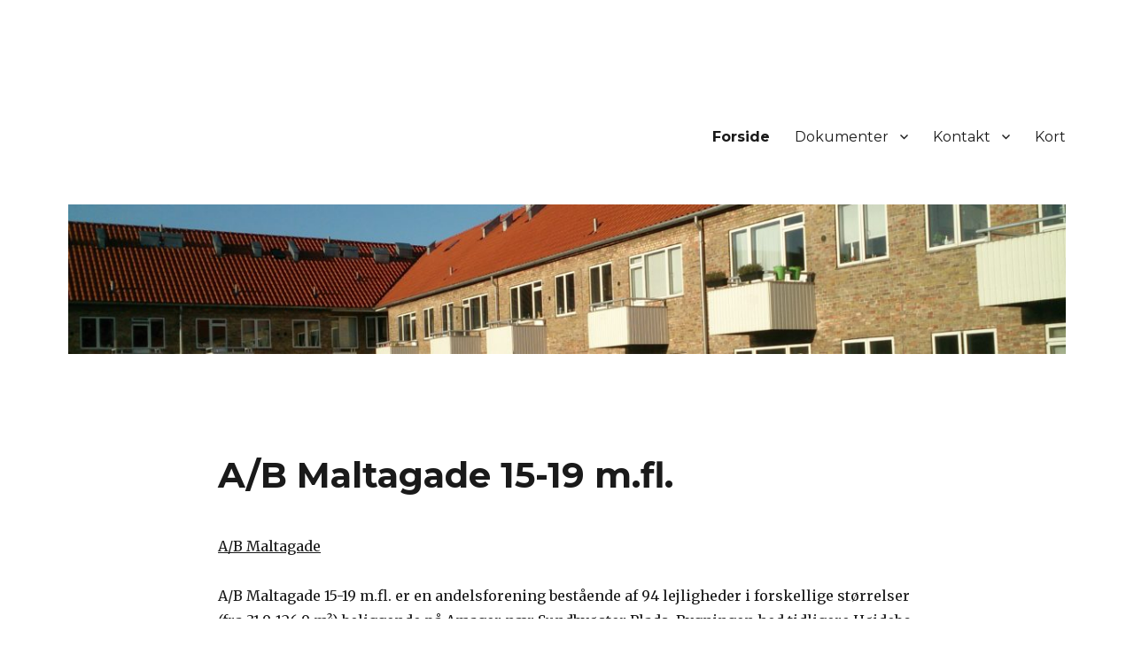

--- FILE ---
content_type: text/html; charset=UTF-8
request_url: http://abmaltagade.dk/
body_size: 9467
content:
<!DOCTYPE html>
<html lang="da-DK" class="no-js">
<head>
	<meta charset="UTF-8">
	<meta name="viewport" content="width=device-width, initial-scale=1">
	<link rel="profile" href="http://gmpg.org/xfn/11">
		<link rel="pingback" href="http://abmaltagade.dk/xmlrpc.php">
		<script>(function(html){html.className = html.className.replace(/\bno-js\b/,'js')})(document.documentElement);</script>
<title>A/B Maltagade</title>
<meta name='robots' content='max-image-preview:large' />
<link rel='dns-prefetch' href='//fonts.googleapis.com' />
<link href='https://fonts.gstatic.com' crossorigin rel='preconnect' />
<link rel="alternate" type="application/rss+xml" title="A/B Maltagade &raquo; Feed" href="http://abmaltagade.dk/feed/" />
<link rel="alternate" type="application/rss+xml" title="A/B Maltagade &raquo;-kommentar-feed" href="http://abmaltagade.dk/comments/feed/" />
<link rel="alternate" type="application/rss+xml" title="A/B Maltagade &raquo; A/B Maltagade 15-19 m.fl.-kommentar-feed" href="http://abmaltagade.dk/sample-page/feed/" />
<link rel="alternate" title="oEmbed (JSON)" type="application/json+oembed" href="http://abmaltagade.dk/wp-json/oembed/1.0/embed?url=http%3A%2F%2Fabmaltagade.dk%2F" />
<link rel="alternate" title="oEmbed (XML)" type="text/xml+oembed" href="http://abmaltagade.dk/wp-json/oembed/1.0/embed?url=http%3A%2F%2Fabmaltagade.dk%2F&#038;format=xml" />
<style id='wp-img-auto-sizes-contain-inline-css' type='text/css'>
img:is([sizes=auto i],[sizes^="auto," i]){contain-intrinsic-size:3000px 1500px}
/*# sourceURL=wp-img-auto-sizes-contain-inline-css */
</style>
<style id='wp-emoji-styles-inline-css' type='text/css'>

	img.wp-smiley, img.emoji {
		display: inline !important;
		border: none !important;
		box-shadow: none !important;
		height: 1em !important;
		width: 1em !important;
		margin: 0 0.07em !important;
		vertical-align: -0.1em !important;
		background: none !important;
		padding: 0 !important;
	}
/*# sourceURL=wp-emoji-styles-inline-css */
</style>
<style id='wp-block-library-inline-css' type='text/css'>
:root{--wp-block-synced-color:#7a00df;--wp-block-synced-color--rgb:122,0,223;--wp-bound-block-color:var(--wp-block-synced-color);--wp-editor-canvas-background:#ddd;--wp-admin-theme-color:#007cba;--wp-admin-theme-color--rgb:0,124,186;--wp-admin-theme-color-darker-10:#006ba1;--wp-admin-theme-color-darker-10--rgb:0,107,160.5;--wp-admin-theme-color-darker-20:#005a87;--wp-admin-theme-color-darker-20--rgb:0,90,135;--wp-admin-border-width-focus:2px}@media (min-resolution:192dpi){:root{--wp-admin-border-width-focus:1.5px}}.wp-element-button{cursor:pointer}:root .has-very-light-gray-background-color{background-color:#eee}:root .has-very-dark-gray-background-color{background-color:#313131}:root .has-very-light-gray-color{color:#eee}:root .has-very-dark-gray-color{color:#313131}:root .has-vivid-green-cyan-to-vivid-cyan-blue-gradient-background{background:linear-gradient(135deg,#00d084,#0693e3)}:root .has-purple-crush-gradient-background{background:linear-gradient(135deg,#34e2e4,#4721fb 50%,#ab1dfe)}:root .has-hazy-dawn-gradient-background{background:linear-gradient(135deg,#faaca8,#dad0ec)}:root .has-subdued-olive-gradient-background{background:linear-gradient(135deg,#fafae1,#67a671)}:root .has-atomic-cream-gradient-background{background:linear-gradient(135deg,#fdd79a,#004a59)}:root .has-nightshade-gradient-background{background:linear-gradient(135deg,#330968,#31cdcf)}:root .has-midnight-gradient-background{background:linear-gradient(135deg,#020381,#2874fc)}:root{--wp--preset--font-size--normal:16px;--wp--preset--font-size--huge:42px}.has-regular-font-size{font-size:1em}.has-larger-font-size{font-size:2.625em}.has-normal-font-size{font-size:var(--wp--preset--font-size--normal)}.has-huge-font-size{font-size:var(--wp--preset--font-size--huge)}.has-text-align-center{text-align:center}.has-text-align-left{text-align:left}.has-text-align-right{text-align:right}.has-fit-text{white-space:nowrap!important}#end-resizable-editor-section{display:none}.aligncenter{clear:both}.items-justified-left{justify-content:flex-start}.items-justified-center{justify-content:center}.items-justified-right{justify-content:flex-end}.items-justified-space-between{justify-content:space-between}.screen-reader-text{border:0;clip-path:inset(50%);height:1px;margin:-1px;overflow:hidden;padding:0;position:absolute;width:1px;word-wrap:normal!important}.screen-reader-text:focus{background-color:#ddd;clip-path:none;color:#444;display:block;font-size:1em;height:auto;left:5px;line-height:normal;padding:15px 23px 14px;text-decoration:none;top:5px;width:auto;z-index:100000}html :where(.has-border-color){border-style:solid}html :where([style*=border-top-color]){border-top-style:solid}html :where([style*=border-right-color]){border-right-style:solid}html :where([style*=border-bottom-color]){border-bottom-style:solid}html :where([style*=border-left-color]){border-left-style:solid}html :where([style*=border-width]){border-style:solid}html :where([style*=border-top-width]){border-top-style:solid}html :where([style*=border-right-width]){border-right-style:solid}html :where([style*=border-bottom-width]){border-bottom-style:solid}html :where([style*=border-left-width]){border-left-style:solid}html :where(img[class*=wp-image-]){height:auto;max-width:100%}:where(figure){margin:0 0 1em}html :where(.is-position-sticky){--wp-admin--admin-bar--position-offset:var(--wp-admin--admin-bar--height,0px)}@media screen and (max-width:600px){html :where(.is-position-sticky){--wp-admin--admin-bar--position-offset:0px}}

/*# sourceURL=wp-block-library-inline-css */
</style><style id='global-styles-inline-css' type='text/css'>
:root{--wp--preset--aspect-ratio--square: 1;--wp--preset--aspect-ratio--4-3: 4/3;--wp--preset--aspect-ratio--3-4: 3/4;--wp--preset--aspect-ratio--3-2: 3/2;--wp--preset--aspect-ratio--2-3: 2/3;--wp--preset--aspect-ratio--16-9: 16/9;--wp--preset--aspect-ratio--9-16: 9/16;--wp--preset--color--black: #000000;--wp--preset--color--cyan-bluish-gray: #abb8c3;--wp--preset--color--white: #fff;--wp--preset--color--pale-pink: #f78da7;--wp--preset--color--vivid-red: #cf2e2e;--wp--preset--color--luminous-vivid-orange: #ff6900;--wp--preset--color--luminous-vivid-amber: #fcb900;--wp--preset--color--light-green-cyan: #7bdcb5;--wp--preset--color--vivid-green-cyan: #00d084;--wp--preset--color--pale-cyan-blue: #8ed1fc;--wp--preset--color--vivid-cyan-blue: #0693e3;--wp--preset--color--vivid-purple: #9b51e0;--wp--preset--color--dark-gray: #1a1a1a;--wp--preset--color--medium-gray: #686868;--wp--preset--color--light-gray: #e5e5e5;--wp--preset--color--blue-gray: #4d545c;--wp--preset--color--bright-blue: #007acc;--wp--preset--color--light-blue: #9adffd;--wp--preset--color--dark-brown: #402b30;--wp--preset--color--medium-brown: #774e24;--wp--preset--color--dark-red: #640c1f;--wp--preset--color--bright-red: #ff675f;--wp--preset--color--yellow: #ffef8e;--wp--preset--gradient--vivid-cyan-blue-to-vivid-purple: linear-gradient(135deg,rgb(6,147,227) 0%,rgb(155,81,224) 100%);--wp--preset--gradient--light-green-cyan-to-vivid-green-cyan: linear-gradient(135deg,rgb(122,220,180) 0%,rgb(0,208,130) 100%);--wp--preset--gradient--luminous-vivid-amber-to-luminous-vivid-orange: linear-gradient(135deg,rgb(252,185,0) 0%,rgb(255,105,0) 100%);--wp--preset--gradient--luminous-vivid-orange-to-vivid-red: linear-gradient(135deg,rgb(255,105,0) 0%,rgb(207,46,46) 100%);--wp--preset--gradient--very-light-gray-to-cyan-bluish-gray: linear-gradient(135deg,rgb(238,238,238) 0%,rgb(169,184,195) 100%);--wp--preset--gradient--cool-to-warm-spectrum: linear-gradient(135deg,rgb(74,234,220) 0%,rgb(151,120,209) 20%,rgb(207,42,186) 40%,rgb(238,44,130) 60%,rgb(251,105,98) 80%,rgb(254,248,76) 100%);--wp--preset--gradient--blush-light-purple: linear-gradient(135deg,rgb(255,206,236) 0%,rgb(152,150,240) 100%);--wp--preset--gradient--blush-bordeaux: linear-gradient(135deg,rgb(254,205,165) 0%,rgb(254,45,45) 50%,rgb(107,0,62) 100%);--wp--preset--gradient--luminous-dusk: linear-gradient(135deg,rgb(255,203,112) 0%,rgb(199,81,192) 50%,rgb(65,88,208) 100%);--wp--preset--gradient--pale-ocean: linear-gradient(135deg,rgb(255,245,203) 0%,rgb(182,227,212) 50%,rgb(51,167,181) 100%);--wp--preset--gradient--electric-grass: linear-gradient(135deg,rgb(202,248,128) 0%,rgb(113,206,126) 100%);--wp--preset--gradient--midnight: linear-gradient(135deg,rgb(2,3,129) 0%,rgb(40,116,252) 100%);--wp--preset--font-size--small: 13px;--wp--preset--font-size--medium: 20px;--wp--preset--font-size--large: 36px;--wp--preset--font-size--x-large: 42px;--wp--preset--spacing--20: 0.44rem;--wp--preset--spacing--30: 0.67rem;--wp--preset--spacing--40: 1rem;--wp--preset--spacing--50: 1.5rem;--wp--preset--spacing--60: 2.25rem;--wp--preset--spacing--70: 3.38rem;--wp--preset--spacing--80: 5.06rem;--wp--preset--shadow--natural: 6px 6px 9px rgba(0, 0, 0, 0.2);--wp--preset--shadow--deep: 12px 12px 50px rgba(0, 0, 0, 0.4);--wp--preset--shadow--sharp: 6px 6px 0px rgba(0, 0, 0, 0.2);--wp--preset--shadow--outlined: 6px 6px 0px -3px rgb(255, 255, 255), 6px 6px rgb(0, 0, 0);--wp--preset--shadow--crisp: 6px 6px 0px rgb(0, 0, 0);}:where(.is-layout-flex){gap: 0.5em;}:where(.is-layout-grid){gap: 0.5em;}body .is-layout-flex{display: flex;}.is-layout-flex{flex-wrap: wrap;align-items: center;}.is-layout-flex > :is(*, div){margin: 0;}body .is-layout-grid{display: grid;}.is-layout-grid > :is(*, div){margin: 0;}:where(.wp-block-columns.is-layout-flex){gap: 2em;}:where(.wp-block-columns.is-layout-grid){gap: 2em;}:where(.wp-block-post-template.is-layout-flex){gap: 1.25em;}:where(.wp-block-post-template.is-layout-grid){gap: 1.25em;}.has-black-color{color: var(--wp--preset--color--black) !important;}.has-cyan-bluish-gray-color{color: var(--wp--preset--color--cyan-bluish-gray) !important;}.has-white-color{color: var(--wp--preset--color--white) !important;}.has-pale-pink-color{color: var(--wp--preset--color--pale-pink) !important;}.has-vivid-red-color{color: var(--wp--preset--color--vivid-red) !important;}.has-luminous-vivid-orange-color{color: var(--wp--preset--color--luminous-vivid-orange) !important;}.has-luminous-vivid-amber-color{color: var(--wp--preset--color--luminous-vivid-amber) !important;}.has-light-green-cyan-color{color: var(--wp--preset--color--light-green-cyan) !important;}.has-vivid-green-cyan-color{color: var(--wp--preset--color--vivid-green-cyan) !important;}.has-pale-cyan-blue-color{color: var(--wp--preset--color--pale-cyan-blue) !important;}.has-vivid-cyan-blue-color{color: var(--wp--preset--color--vivid-cyan-blue) !important;}.has-vivid-purple-color{color: var(--wp--preset--color--vivid-purple) !important;}.has-black-background-color{background-color: var(--wp--preset--color--black) !important;}.has-cyan-bluish-gray-background-color{background-color: var(--wp--preset--color--cyan-bluish-gray) !important;}.has-white-background-color{background-color: var(--wp--preset--color--white) !important;}.has-pale-pink-background-color{background-color: var(--wp--preset--color--pale-pink) !important;}.has-vivid-red-background-color{background-color: var(--wp--preset--color--vivid-red) !important;}.has-luminous-vivid-orange-background-color{background-color: var(--wp--preset--color--luminous-vivid-orange) !important;}.has-luminous-vivid-amber-background-color{background-color: var(--wp--preset--color--luminous-vivid-amber) !important;}.has-light-green-cyan-background-color{background-color: var(--wp--preset--color--light-green-cyan) !important;}.has-vivid-green-cyan-background-color{background-color: var(--wp--preset--color--vivid-green-cyan) !important;}.has-pale-cyan-blue-background-color{background-color: var(--wp--preset--color--pale-cyan-blue) !important;}.has-vivid-cyan-blue-background-color{background-color: var(--wp--preset--color--vivid-cyan-blue) !important;}.has-vivid-purple-background-color{background-color: var(--wp--preset--color--vivid-purple) !important;}.has-black-border-color{border-color: var(--wp--preset--color--black) !important;}.has-cyan-bluish-gray-border-color{border-color: var(--wp--preset--color--cyan-bluish-gray) !important;}.has-white-border-color{border-color: var(--wp--preset--color--white) !important;}.has-pale-pink-border-color{border-color: var(--wp--preset--color--pale-pink) !important;}.has-vivid-red-border-color{border-color: var(--wp--preset--color--vivid-red) !important;}.has-luminous-vivid-orange-border-color{border-color: var(--wp--preset--color--luminous-vivid-orange) !important;}.has-luminous-vivid-amber-border-color{border-color: var(--wp--preset--color--luminous-vivid-amber) !important;}.has-light-green-cyan-border-color{border-color: var(--wp--preset--color--light-green-cyan) !important;}.has-vivid-green-cyan-border-color{border-color: var(--wp--preset--color--vivid-green-cyan) !important;}.has-pale-cyan-blue-border-color{border-color: var(--wp--preset--color--pale-cyan-blue) !important;}.has-vivid-cyan-blue-border-color{border-color: var(--wp--preset--color--vivid-cyan-blue) !important;}.has-vivid-purple-border-color{border-color: var(--wp--preset--color--vivid-purple) !important;}.has-vivid-cyan-blue-to-vivid-purple-gradient-background{background: var(--wp--preset--gradient--vivid-cyan-blue-to-vivid-purple) !important;}.has-light-green-cyan-to-vivid-green-cyan-gradient-background{background: var(--wp--preset--gradient--light-green-cyan-to-vivid-green-cyan) !important;}.has-luminous-vivid-amber-to-luminous-vivid-orange-gradient-background{background: var(--wp--preset--gradient--luminous-vivid-amber-to-luminous-vivid-orange) !important;}.has-luminous-vivid-orange-to-vivid-red-gradient-background{background: var(--wp--preset--gradient--luminous-vivid-orange-to-vivid-red) !important;}.has-very-light-gray-to-cyan-bluish-gray-gradient-background{background: var(--wp--preset--gradient--very-light-gray-to-cyan-bluish-gray) !important;}.has-cool-to-warm-spectrum-gradient-background{background: var(--wp--preset--gradient--cool-to-warm-spectrum) !important;}.has-blush-light-purple-gradient-background{background: var(--wp--preset--gradient--blush-light-purple) !important;}.has-blush-bordeaux-gradient-background{background: var(--wp--preset--gradient--blush-bordeaux) !important;}.has-luminous-dusk-gradient-background{background: var(--wp--preset--gradient--luminous-dusk) !important;}.has-pale-ocean-gradient-background{background: var(--wp--preset--gradient--pale-ocean) !important;}.has-electric-grass-gradient-background{background: var(--wp--preset--gradient--electric-grass) !important;}.has-midnight-gradient-background{background: var(--wp--preset--gradient--midnight) !important;}.has-small-font-size{font-size: var(--wp--preset--font-size--small) !important;}.has-medium-font-size{font-size: var(--wp--preset--font-size--medium) !important;}.has-large-font-size{font-size: var(--wp--preset--font-size--large) !important;}.has-x-large-font-size{font-size: var(--wp--preset--font-size--x-large) !important;}
/*# sourceURL=global-styles-inline-css */
</style>

<style id='classic-theme-styles-inline-css' type='text/css'>
/*! This file is auto-generated */
.wp-block-button__link{color:#fff;background-color:#32373c;border-radius:9999px;box-shadow:none;text-decoration:none;padding:calc(.667em + 2px) calc(1.333em + 2px);font-size:1.125em}.wp-block-file__button{background:#32373c;color:#fff;text-decoration:none}
/*# sourceURL=/wp-includes/css/classic-themes.min.css */
</style>
<link rel='stylesheet' id='twentysixteen-fonts-css' href='https://fonts.googleapis.com/css?family=Merriweather%3A400%2C700%2C900%2C400italic%2C700italic%2C900italic%7CMontserrat%3A400%2C700%7CInconsolata%3A400&#038;subset=latin%2Clatin-ext' type='text/css' media='all' />
<link rel='stylesheet' id='genericons-css' href='http://abmaltagade.dk/wp-content/themes/twentysixteen/genericons/genericons.css?ver=3.4.1' type='text/css' media='all' />
<link rel='stylesheet' id='twentysixteen-style-css' href='http://abmaltagade.dk/wp-content/themes/twentysixteen/style.css?ver=6.9' type='text/css' media='all' />
<link rel='stylesheet' id='twentysixteen-block-style-css' href='http://abmaltagade.dk/wp-content/themes/twentysixteen/css/blocks.css?ver=20181230' type='text/css' media='all' />
<script type="text/javascript" src="http://abmaltagade.dk/wp-includes/js/jquery/jquery.min.js?ver=3.7.1" id="jquery-core-js"></script>
<script type="text/javascript" src="http://abmaltagade.dk/wp-includes/js/jquery/jquery-migrate.min.js?ver=3.4.1" id="jquery-migrate-js"></script>
<link rel="https://api.w.org/" href="http://abmaltagade.dk/wp-json/" /><link rel="alternate" title="JSON" type="application/json" href="http://abmaltagade.dk/wp-json/wp/v2/pages/146" /><link rel="EditURI" type="application/rsd+xml" title="RSD" href="http://abmaltagade.dk/xmlrpc.php?rsd" />
<meta name="generator" content="WordPress 6.9" />
<link rel="canonical" href="http://abmaltagade.dk/" />
<link rel='shortlink' href='http://abmaltagade.dk/' />
		<style type="text/css" id="twentysixteen-header-css">
		.site-branding {
			margin: 0 auto 0 0;
		}

		.site-branding .site-title,
		.site-description {
			clip: rect(1px, 1px, 1px, 1px);
			position: absolute;
		}
		</style>
		<style type="text/css" id="custom-background-css">
body.custom-background { background-color: #ffffff; }
</style>
	</head>

<body class="home wp-singular page-template-default page page-id-146 custom-background wp-embed-responsive wp-theme-twentysixteen no-sidebar">
<div id="page" class="site">
	<div class="site-inner">
		<a class="skip-link screen-reader-text" href="#content">Videre til indhold</a>

		<header id="masthead" class="site-header" role="banner">
			<div class="site-header-main">
				<div class="site-branding">
					
											<p class="site-title"><a href="http://abmaltagade.dk/" rel="home">A/B Maltagade</a></p>
										</div><!-- .site-branding -->

									<button id="menu-toggle" class="menu-toggle">Menu</button>

					<div id="site-header-menu" class="site-header-menu">
													<nav id="site-navigation" class="main-navigation" role="navigation" aria-label="Primær menu">
								<div class="menu-hovedmenu-container"><ul id="menu-hovedmenu" class="primary-menu"><li id="menu-item-162" class="menu-item menu-item-type-post_type menu-item-object-page menu-item-home current-menu-item page_item page-item-146 current_page_item menu-item-162"><a href="http://abmaltagade.dk/" aria-current="page">Forside</a></li>
<li id="menu-item-157" class="menu-item menu-item-type-post_type menu-item-object-page menu-item-has-children menu-item-157"><a href="http://abmaltagade.dk/dokument/">Dokumenter</a>
<ul class="sub-menu">
	<li id="menu-item-166" class="menu-item menu-item-type-custom menu-item-object-custom menu-item-166"><a href="http://abmaltagade.dk/wp-content/uploads/2025/10/1-448-Vedtaegter-25.09.2024-signeret.pdf">Vedtægter</a></li>
	<li id="menu-item-167" class="menu-item menu-item-type-custom menu-item-object-custom menu-item-167"><a href="http://abmaltagade.dk/dokumenter/Husorden/Husorden%20A.B%20Maltagade%2015-19%20m.fl%20-%20vedtaget%20GF%2019.5.2015.pdf">Husorden</a></li>
	<li id="menu-item-219" class="menu-item menu-item-type-custom menu-item-object-custom menu-item-219"><a href="http://abmaltagade.dk/wp-content/uploads/2020/03/1-448-sælge.pdf">Når du sælger din andelsbolig</a></li>
	<li id="menu-item-160" class="menu-item menu-item-type-post_type menu-item-object-page menu-item-has-children menu-item-160"><a href="http://abmaltagade.dk/dokument/generalforsamlinger/">Referater fra generalforsamlinger</a>
	<ul class="sub-menu">
		<li id="menu-item-442" class="menu-item menu-item-type-custom menu-item-object-custom menu-item-442"><a href="http://abmaltagade.dk/wp-content/uploads/2025/10/1-448-Referat-OGF-2025.pdf">Ordinær 2025 + Budget</a></li>
		<li id="menu-item-415" class="menu-item menu-item-type-custom menu-item-object-custom menu-item-415"><a href="http://abmaltagade.dk/wp-content/uploads/2024/11/Ekstra-ordinaer-GF24.pdf">Ekstraordinær 2024</a></li>
		<li id="menu-item-410" class="menu-item menu-item-type-custom menu-item-object-custom menu-item-410"><a href="https://abmaltagade.dk/1-448-referat-af-generalforsamling-afholdt-den-28-maj-2024/">Ordinær 2024</a></li>
		<li id="menu-item-403" class="menu-item menu-item-type-custom menu-item-object-custom menu-item-403"><a href="http://abmaltagade.dk/wp-content/uploads/2023/09/1-448-Referat-af-generalforsamling-afholdt-den-23.-maj-2023.pdf">Ordinær 2023</a></li>
		<li id="menu-item-391" class="menu-item menu-item-type-custom menu-item-object-custom menu-item-391"><a href="https://abmaltagade.dk/1-448-referat-generalforsamling-10-05-2022/">Ordinær 2022</a></li>
		<li id="menu-item-372" class="menu-item menu-item-type-custom menu-item-object-custom menu-item-372"><a href="http://abmaltagade.dk/wp-content/uploads/2021/11/1-448-Referat-skriftlig-XGF-06.10.2021.pdf">Ekstraordinær 2021</a></li>
		<li id="menu-item-368" class="menu-item menu-item-type-custom menu-item-object-custom menu-item-368"><a href="http://abmaltagade.dk/1-448-referat-gf-15-06-2021/">Skriftlig 2021</a></li>
		<li id="menu-item-353" class="menu-item menu-item-type-custom menu-item-object-custom menu-item-353"><a href="http://abmaltagade.dk/wp-content/uploads/2020/08/1-448_Referat_skriftlig_GF_25.06.2020.pdf">Skriftlig 2020</a></li>
		<li id="menu-item-324" class="menu-item menu-item-type-custom menu-item-object-custom menu-item-324"><a href="http://abmaltagade.dk/wp-content/uploads/2019/10/1-448-Referat-XGF-10.09.2019.pdf">Ekstraordinær 2019</a></li>
		<li id="menu-item-322" class="menu-item menu-item-type-custom menu-item-object-custom menu-item-322"><a href="http://abmaltagade.dk/wp-content/uploads/2019/10/1-448-Referat-GF-21.05.2019.pdf">Ordinær 2019</a></li>
		<li id="menu-item-245" class="menu-item menu-item-type-custom menu-item-object-custom menu-item-245"><a href="http://abmaltagade.dk/wp-content/uploads/2018/08/1-448-Referat-GF-08.05.2018.pdf">Ordinær 2018</a></li>
		<li id="menu-item-213" class="menu-item menu-item-type-custom menu-item-object-custom menu-item-213"><a href="http://abmaltagade.dk/dokumenter/Referater/1-448%20Referat%20GF%2026.04.2017.pdf">Ordinær 2017</a></li>
		<li id="menu-item-169" class="menu-item menu-item-type-custom menu-item-object-custom menu-item-169"><a href="http://abmaltagade.dk/dokumenter/Referater/Referat%20GF%2019.04.2016.pdf">Ordinær 2016</a></li>
		<li id="menu-item-170" class="menu-item menu-item-type-custom menu-item-object-custom menu-item-170"><a href="http://abmaltagade.dk/dokumenter/Referater/Referat%20GF%2019.5.2015.pdf">Ordinær 2015</a></li>
		<li id="menu-item-171" class="menu-item menu-item-type-custom menu-item-object-custom menu-item-171"><a href="http://abmaltagade.dk/dokumenter/Referater/Referat%20XGF%2016.12.14.pdf">Ekstraordinær 2014</a></li>
		<li id="menu-item-172" class="menu-item menu-item-type-custom menu-item-object-custom menu-item-172"><a href="http://abmaltagade.dk/dokumenter/Referater/Referat%20GF%2011.03.14.pdf">Ordinær 2014</a></li>
		<li id="menu-item-173" class="menu-item menu-item-type-custom menu-item-object-custom menu-item-173"><a href="http://abmaltagade.dk/dokumenter/Referater/Referat%20GF%204.4.13.pdf">Ordinær 2013</a></li>
		<li id="menu-item-174" class="menu-item menu-item-type-custom menu-item-object-custom menu-item-174"><a href="http://abmaltagade.dk/dokumenter/Referater/Referat%20GF%2010.04.12%20med%20bilag.pdf">Ordinær 2012</a></li>
		<li id="menu-item-175" class="menu-item menu-item-type-custom menu-item-object-custom menu-item-175"><a href="http://abmaltagade.dk/dokumenter/Referater/Referat-XGF-01.09.11.pdf">Ekstraordinær 2011</a></li>
		<li id="menu-item-176" class="menu-item menu-item-type-custom menu-item-object-custom menu-item-has-children menu-item-176"><a href="http://abmaltagade.dk/dokumenter/Referater/1.448-GF-100511-referat.pdf">Ordinær 2011</a>
		<ul class="sub-menu">
			<li id="menu-item-178" class="menu-item menu-item-type-custom menu-item-object-custom menu-item-178"><a href="http://abmaltagade.dk/dokumenter/%C3%85rsregnskaber/1.448-beretning-2010.pdf">Beretning</a></li>
		</ul>
</li>
		<li id="menu-item-177" class="menu-item menu-item-type-custom menu-item-object-custom menu-item-177"><a href="http://abmaltagade.dk/dokumenter/Referater/Referat-XGF-22-nov-2010.pdf">Ekstraordinær 2010</a></li>
	</ul>
</li>
	<li id="menu-item-159" class="menu-item menu-item-type-post_type menu-item-object-page menu-item-has-children menu-item-159"><a href="http://abmaltagade.dk/dokument/aarsregnskaber/">Årsregnskaber</a>
	<ul class="sub-menu">
		<li id="menu-item-441" class="menu-item menu-item-type-custom menu-item-object-custom menu-item-441"><a href="http://abmaltagade.dk/wp-content/uploads/2025/10/1-448-Årsrapport-2024.pdf">2024</a></li>
		<li id="menu-item-409" class="menu-item menu-item-type-custom menu-item-object-custom menu-item-409"><a href="https://abmaltagade.dk/aarsrapport2023/">2023</a></li>
		<li id="menu-item-402" class="menu-item menu-item-type-custom menu-item-object-custom menu-item-402"><a href="http://abmaltagade.dk/wp-content/uploads/2023/09/1-448-Årsrapport_2022.pdf">2022</a></li>
		<li id="menu-item-389" class="menu-item menu-item-type-custom menu-item-object-custom menu-item-389"><a href="https://abmaltagade.dk/1-448-årsrapport-2021/">2021</a></li>
		<li id="menu-item-366" class="menu-item menu-item-type-custom menu-item-object-custom menu-item-366"><a href="http://abmaltagade.dk/1-448-aarsrapport-2020/">2020</a></li>
		<li id="menu-item-350" class="menu-item menu-item-type-custom menu-item-object-custom menu-item-350"><a href="http://abmaltagade.dk/wp-content/uploads/2020/08/1-448-Årsrapport-2019.pdf">2019</a></li>
		<li id="menu-item-317" class="menu-item menu-item-type-custom menu-item-object-custom menu-item-317"><a href="http://abmaltagade.dk/wp-content/uploads/2019/10/1-448-Årsrapport-2018.pdf">2018</a></li>
		<li id="menu-item-255" class="menu-item menu-item-type-custom menu-item-object-custom menu-item-255"><a href="http://abmaltagade.dk/wp-content/uploads/2018/09/1-448-Årsrapport-2017.pdf">2017</a></li>
		<li id="menu-item-215" class="menu-item menu-item-type-custom menu-item-object-custom menu-item-215"><a href="http://abmaltagade.dk/dokumenter/%C3%85rsregnskaber/1-448%20%C3%85rsrapport%202016.pdf">2016</a></li>
		<li id="menu-item-185" class="menu-item menu-item-type-custom menu-item-object-custom menu-item-185"><a href="http://abmaltagade.dk/dokumenter/%C3%85rsregnskaber/Regnskab%202015.pdf">2015</a></li>
		<li id="menu-item-186" class="menu-item menu-item-type-custom menu-item-object-custom menu-item-186"><a href="http://abmaltagade.dk/dokumenter/%C3%85rsregnskaber/Regnskab%202014.pdf">2014</a></li>
		<li id="menu-item-187" class="menu-item menu-item-type-custom menu-item-object-custom menu-item-187"><a href="http://abmaltagade.dk/dokumenter/%C3%85rsregnskaber/Regnskab%202013.pdf">2013</a></li>
		<li id="menu-item-188" class="menu-item menu-item-type-custom menu-item-object-custom menu-item-188"><a href="http://abmaltagade.dk/dokumenter/%C3%85rsregnskaber/%C5rsrapport%202012.pdf">2012</a></li>
		<li id="menu-item-189" class="menu-item menu-item-type-custom menu-item-object-custom menu-item-189"><a href="http://abmaltagade.dk/dokumenter/%C3%85rsregnskaber/Regnskab-2011-med-rettet-sider-24-25.pdf">2011</a></li>
		<li id="menu-item-190" class="menu-item menu-item-type-custom menu-item-object-custom menu-item-190"><a href="http://abmaltagade.dk/dokumenter/%C3%85rsregnskaber/1.448-%C3%85rsregnskab-2010.pdf">2010</a></li>
	</ul>
</li>
	<li id="menu-item-161" class="menu-item menu-item-type-post_type menu-item-object-page menu-item-has-children menu-item-161"><a href="http://abmaltagade.dk/dokument/budget/">Budgetter</a>
	<ul class="sub-menu">
		<li id="menu-item-436" class="menu-item menu-item-type-custom menu-item-object-custom menu-item-436"><a href="http://abmaltagade.dk/wp-content/uploads/2025/04/1-448-Driftsbudget-2024.pdf">2024</a></li>
		<li id="menu-item-404" class="menu-item menu-item-type-custom menu-item-object-custom menu-item-404"><a href="http://abmaltagade.dk/wp-content/uploads/2023/09/1-448-Budget-2023-GF.pdf">2023</a></li>
		<li id="menu-item-390" class="menu-item menu-item-type-custom menu-item-object-custom menu-item-390"><a href="https://abmaltagade.dk/1-448-budget-2022/">2022</a></li>
		<li id="menu-item-367" class="menu-item menu-item-type-custom menu-item-object-custom menu-item-367"><a href="http://abmaltagade.dk/1-448-budget-2021/">2021</a></li>
		<li id="menu-item-352" class="menu-item menu-item-type-custom menu-item-object-custom menu-item-352"><a href="http://abmaltagade.dk/wp-content/uploads/2020/08/1-448-Budgetforslag-2020-1.pdf">2020</a></li>
		<li id="menu-item-320" class="menu-item menu-item-type-custom menu-item-object-custom menu-item-320"><a href="http://abmaltagade.dk/wp-content/uploads/2019/10/1-448-Budget-2019.pdf">2019</a></li>
		<li id="menu-item-254" class="menu-item menu-item-type-custom menu-item-object-custom menu-item-254"><a href="http://abmaltagade.dk/wp-content/uploads/2018/09/1-448-Budget-2018.pdf">2018</a></li>
		<li id="menu-item-214" class="menu-item menu-item-type-custom menu-item-object-custom menu-item-214"><a href="http://abmaltagade.dk/dokumenter/Budgetter/1-448%20Budget%202017.pdf">2017</a></li>
		<li id="menu-item-179" class="menu-item menu-item-type-custom menu-item-object-custom menu-item-179"><a href="http://abmaltagade.dk/dokumenter/Budgetter/Budget%202016.pdf">2016</a></li>
		<li id="menu-item-180" class="menu-item menu-item-type-custom menu-item-object-custom menu-item-180"><a href="http://abmaltagade.dk/dokumenter/Budgetter/budget%202015.pdf">2015</a></li>
		<li id="menu-item-181" class="menu-item menu-item-type-custom menu-item-object-custom menu-item-181"><a href="http://abmaltagade.dk/dokumenter/Budgetter/Budget%202014.pdf">2014</a></li>
		<li id="menu-item-182" class="menu-item menu-item-type-custom menu-item-object-custom menu-item-182"><a href="http://abmaltagade.dk/dokumenter/Budgetter/Budget%202013.pdf">2013</a></li>
		<li id="menu-item-183" class="menu-item menu-item-type-custom menu-item-object-custom menu-item-183"><a href="http://abmaltagade.dk/dokumenter/Budgetter/Budget-2012.pdf">2012</a></li>
		<li id="menu-item-184" class="menu-item menu-item-type-custom menu-item-object-custom menu-item-184"><a href="http://abmaltagade.dk/dokumenter/Budgetter/1.448-budget-2011.pdf">2011</a></li>
	</ul>
</li>
	<li id="menu-item-158" class="menu-item menu-item-type-post_type menu-item-object-page menu-item-has-children menu-item-158"><a href="http://abmaltagade.dk/dokument/vedligeholdelsesplaner/">Vedligeholdelses-planer</a>
	<ul class="sub-menu">
		<li id="menu-item-192" class="menu-item menu-item-type-custom menu-item-object-custom menu-item-192"><a href="http://abmaltagade.dk/dokumenter/Vedligehold/AB%20Maltagade%20-%20Revideret%20vedligeholdelsesplan_juli%202012.pdf">Plan 2012</a></li>
		<li id="menu-item-191" class="menu-item menu-item-type-custom menu-item-object-custom menu-item-191"><a href="http://abmaltagade.dk/dokumenter/Vedligehold/AB%20Maltagade%20-%20Revideret%20Tilstandsrapport_juli%202012.pdf">Tilstandsrapport 2012</a></li>
		<li id="menu-item-435" class="menu-item menu-item-type-custom menu-item-object-custom menu-item-435"><a href="http://abmaltagade.dk/wp-content/uploads/2025/04/1-448-Tilstandsrapport-og-vedligeholdelsesplan-13.03.2019.pdf">Tilstandsrapport 2019</a></li>
	</ul>
</li>
	<li id="menu-item-193" class="menu-item menu-item-type-custom menu-item-object-custom menu-item-193"><a href="http://abmaltagade.dk/wp-content/uploads/2025/04/1-448-Energimaerke-C-gaelder-til-januar-2033.pdf">Energimærke</a></li>
</ul>
</li>
<li id="menu-item-163" class="menu-item menu-item-type-post_type menu-item-object-page menu-item-has-children menu-item-163"><a href="http://abmaltagade.dk/kontakt/administrator/">Kontakt</a>
<ul class="sub-menu">
	<li id="menu-item-351" class="menu-item menu-item-type-post_type menu-item-object-page menu-item-351"><a href="http://abmaltagade.dk/kontakt/vicevaerter/">Vicevært</a></li>
	<li id="menu-item-152" class="menu-item menu-item-type-post_type menu-item-object-page menu-item-152"><a href="http://abmaltagade.dk/kontakt/administrator/">Administrator</a></li>
	<li id="menu-item-154" class="menu-item menu-item-type-post_type menu-item-object-page menu-item-154"><a href="http://abmaltagade.dk/kontakt/foreningens-haandvaerkere/">Foreningens håndværkere</a></li>
	<li id="menu-item-155" class="menu-item menu-item-type-post_type menu-item-object-page menu-item-155"><a href="http://abmaltagade.dk/kontakt/bestyrelsen/">Bestyrelsen</a></li>
	<li id="menu-item-156" class="menu-item menu-item-type-post_type menu-item-object-page menu-item-156"><a href="http://abmaltagade.dk/kontakt/gaardudvalg/">Gårdudvalg</a></li>
</ul>
</li>
<li id="menu-item-151" class="menu-item menu-item-type-post_type menu-item-object-page menu-item-151"><a href="http://abmaltagade.dk/kort/">Kort</a></li>
</ul></div>							</nav><!-- .main-navigation -->
						
											</div><!-- .site-header-menu -->
							</div><!-- .site-header-main -->

											<div class="header-image">
					<a href="http://abmaltagade.dk/" rel="home">
						<img src="http://abmaltagade.dk/wp-content/uploads/2016/06/cropped-IMG_20131117_101448-6.jpg" srcset="http://abmaltagade.dk/wp-content/uploads/2016/06/cropped-IMG_20131117_101448-6-300x45.jpg 300w, http://abmaltagade.dk/wp-content/uploads/2016/06/cropped-IMG_20131117_101448-6-768x115.jpg 768w, http://abmaltagade.dk/wp-content/uploads/2016/06/cropped-IMG_20131117_101448-6-1024x154.jpg 1024w, http://abmaltagade.dk/wp-content/uploads/2016/06/cropped-IMG_20131117_101448-6.jpg 1200w" sizes="(max-width: 709px) 85vw, (max-width: 909px) 81vw, (max-width: 1362px) 88vw, 1200px" width="1200" height="180" alt="A/B Maltagade">
					</a>
				</div><!-- .header-image -->
					</header><!-- .site-header -->

		<div id="content" class="site-content">

<div id="primary" class="content-area">
	<main id="main" class="site-main" role="main">
		
<article id="post-146" class="post-146 page type-page status-publish hentry">
	<header class="entry-header">
		<h1 class="entry-title">A/B Maltagade 15-19 m.fl.</h1>	</header><!-- .entry-header -->

	
	<div class="entry-content">
		<p><span style="text-decoration: underline;">A/B Maltagade</span></p>
<p>A/B Maltagade 15-19 m.fl. er en andelsforening bestående af 94 lejligheder i forskellige størrelser (fra 31,9-126,9 m²) beliggende på Amager nær Sundbyøster Plads. Bygningen hed tidligere Højdebo.</p>
<p>Andelsforeningen dækker opgangene: <strong>Maltagade 15-19</strong>, <strong>Parmagade 46-52</strong> og <strong>Siciliensgade 2-4</strong>. Bygningen ligger lige ud til Filipsparken i et roligt kvarter og tæt på Amager Strandpark.</p>
<p>Der er mange attraktive tilbud i nærområdet, gode indkøbsmuligheder og kort afstand til både Metro og bl.a. bus 5C, 18, 77 og 31.</p>
<p>Foreningen har en lukket hyggelig gårdhave med cykelparkering, overdækket terrasse m. havemøbler, grill, græsareal, tørresnore, solbænke, krydderurter, blomster, planter etc.</p>
<h5 style="text-align: center;"><strong>&#8211; Bemærk venligst at andelsforeningen <em>IKKE</em> har en venteliste &#8211; </strong></h5>
	</div><!-- .entry-content -->

	
</article><!-- #post-146 -->

	</main><!-- .site-main -->

	
</div><!-- .content-area -->



		</div><!-- .site-content -->

		<footer id="colophon" class="site-footer" role="contentinfo">
							<nav class="main-navigation" role="navigation" aria-label="Footer, Primær menu">
					<div class="menu-hovedmenu-container"><ul id="menu-hovedmenu-1" class="primary-menu"><li class="menu-item menu-item-type-post_type menu-item-object-page menu-item-home current-menu-item page_item page-item-146 current_page_item menu-item-162"><a href="http://abmaltagade.dk/" aria-current="page">Forside</a></li>
<li class="menu-item menu-item-type-post_type menu-item-object-page menu-item-has-children menu-item-157"><a href="http://abmaltagade.dk/dokument/">Dokumenter</a>
<ul class="sub-menu">
	<li class="menu-item menu-item-type-custom menu-item-object-custom menu-item-166"><a href="http://abmaltagade.dk/wp-content/uploads/2025/10/1-448-Vedtaegter-25.09.2024-signeret.pdf">Vedtægter</a></li>
	<li class="menu-item menu-item-type-custom menu-item-object-custom menu-item-167"><a href="http://abmaltagade.dk/dokumenter/Husorden/Husorden%20A.B%20Maltagade%2015-19%20m.fl%20-%20vedtaget%20GF%2019.5.2015.pdf">Husorden</a></li>
	<li class="menu-item menu-item-type-custom menu-item-object-custom menu-item-219"><a href="http://abmaltagade.dk/wp-content/uploads/2020/03/1-448-sælge.pdf">Når du sælger din andelsbolig</a></li>
	<li class="menu-item menu-item-type-post_type menu-item-object-page menu-item-has-children menu-item-160"><a href="http://abmaltagade.dk/dokument/generalforsamlinger/">Referater fra generalforsamlinger</a>
	<ul class="sub-menu">
		<li class="menu-item menu-item-type-custom menu-item-object-custom menu-item-442"><a href="http://abmaltagade.dk/wp-content/uploads/2025/10/1-448-Referat-OGF-2025.pdf">Ordinær 2025 + Budget</a></li>
		<li class="menu-item menu-item-type-custom menu-item-object-custom menu-item-415"><a href="http://abmaltagade.dk/wp-content/uploads/2024/11/Ekstra-ordinaer-GF24.pdf">Ekstraordinær 2024</a></li>
		<li class="menu-item menu-item-type-custom menu-item-object-custom menu-item-410"><a href="https://abmaltagade.dk/1-448-referat-af-generalforsamling-afholdt-den-28-maj-2024/">Ordinær 2024</a></li>
		<li class="menu-item menu-item-type-custom menu-item-object-custom menu-item-403"><a href="http://abmaltagade.dk/wp-content/uploads/2023/09/1-448-Referat-af-generalforsamling-afholdt-den-23.-maj-2023.pdf">Ordinær 2023</a></li>
		<li class="menu-item menu-item-type-custom menu-item-object-custom menu-item-391"><a href="https://abmaltagade.dk/1-448-referat-generalforsamling-10-05-2022/">Ordinær 2022</a></li>
		<li class="menu-item menu-item-type-custom menu-item-object-custom menu-item-372"><a href="http://abmaltagade.dk/wp-content/uploads/2021/11/1-448-Referat-skriftlig-XGF-06.10.2021.pdf">Ekstraordinær 2021</a></li>
		<li class="menu-item menu-item-type-custom menu-item-object-custom menu-item-368"><a href="http://abmaltagade.dk/1-448-referat-gf-15-06-2021/">Skriftlig 2021</a></li>
		<li class="menu-item menu-item-type-custom menu-item-object-custom menu-item-353"><a href="http://abmaltagade.dk/wp-content/uploads/2020/08/1-448_Referat_skriftlig_GF_25.06.2020.pdf">Skriftlig 2020</a></li>
		<li class="menu-item menu-item-type-custom menu-item-object-custom menu-item-324"><a href="http://abmaltagade.dk/wp-content/uploads/2019/10/1-448-Referat-XGF-10.09.2019.pdf">Ekstraordinær 2019</a></li>
		<li class="menu-item menu-item-type-custom menu-item-object-custom menu-item-322"><a href="http://abmaltagade.dk/wp-content/uploads/2019/10/1-448-Referat-GF-21.05.2019.pdf">Ordinær 2019</a></li>
		<li class="menu-item menu-item-type-custom menu-item-object-custom menu-item-245"><a href="http://abmaltagade.dk/wp-content/uploads/2018/08/1-448-Referat-GF-08.05.2018.pdf">Ordinær 2018</a></li>
		<li class="menu-item menu-item-type-custom menu-item-object-custom menu-item-213"><a href="http://abmaltagade.dk/dokumenter/Referater/1-448%20Referat%20GF%2026.04.2017.pdf">Ordinær 2017</a></li>
		<li class="menu-item menu-item-type-custom menu-item-object-custom menu-item-169"><a href="http://abmaltagade.dk/dokumenter/Referater/Referat%20GF%2019.04.2016.pdf">Ordinær 2016</a></li>
		<li class="menu-item menu-item-type-custom menu-item-object-custom menu-item-170"><a href="http://abmaltagade.dk/dokumenter/Referater/Referat%20GF%2019.5.2015.pdf">Ordinær 2015</a></li>
		<li class="menu-item menu-item-type-custom menu-item-object-custom menu-item-171"><a href="http://abmaltagade.dk/dokumenter/Referater/Referat%20XGF%2016.12.14.pdf">Ekstraordinær 2014</a></li>
		<li class="menu-item menu-item-type-custom menu-item-object-custom menu-item-172"><a href="http://abmaltagade.dk/dokumenter/Referater/Referat%20GF%2011.03.14.pdf">Ordinær 2014</a></li>
		<li class="menu-item menu-item-type-custom menu-item-object-custom menu-item-173"><a href="http://abmaltagade.dk/dokumenter/Referater/Referat%20GF%204.4.13.pdf">Ordinær 2013</a></li>
		<li class="menu-item menu-item-type-custom menu-item-object-custom menu-item-174"><a href="http://abmaltagade.dk/dokumenter/Referater/Referat%20GF%2010.04.12%20med%20bilag.pdf">Ordinær 2012</a></li>
		<li class="menu-item menu-item-type-custom menu-item-object-custom menu-item-175"><a href="http://abmaltagade.dk/dokumenter/Referater/Referat-XGF-01.09.11.pdf">Ekstraordinær 2011</a></li>
		<li class="menu-item menu-item-type-custom menu-item-object-custom menu-item-has-children menu-item-176"><a href="http://abmaltagade.dk/dokumenter/Referater/1.448-GF-100511-referat.pdf">Ordinær 2011</a>
		<ul class="sub-menu">
			<li class="menu-item menu-item-type-custom menu-item-object-custom menu-item-178"><a href="http://abmaltagade.dk/dokumenter/%C3%85rsregnskaber/1.448-beretning-2010.pdf">Beretning</a></li>
		</ul>
</li>
		<li class="menu-item menu-item-type-custom menu-item-object-custom menu-item-177"><a href="http://abmaltagade.dk/dokumenter/Referater/Referat-XGF-22-nov-2010.pdf">Ekstraordinær 2010</a></li>
	</ul>
</li>
	<li class="menu-item menu-item-type-post_type menu-item-object-page menu-item-has-children menu-item-159"><a href="http://abmaltagade.dk/dokument/aarsregnskaber/">Årsregnskaber</a>
	<ul class="sub-menu">
		<li class="menu-item menu-item-type-custom menu-item-object-custom menu-item-441"><a href="http://abmaltagade.dk/wp-content/uploads/2025/10/1-448-Årsrapport-2024.pdf">2024</a></li>
		<li class="menu-item menu-item-type-custom menu-item-object-custom menu-item-409"><a href="https://abmaltagade.dk/aarsrapport2023/">2023</a></li>
		<li class="menu-item menu-item-type-custom menu-item-object-custom menu-item-402"><a href="http://abmaltagade.dk/wp-content/uploads/2023/09/1-448-Årsrapport_2022.pdf">2022</a></li>
		<li class="menu-item menu-item-type-custom menu-item-object-custom menu-item-389"><a href="https://abmaltagade.dk/1-448-årsrapport-2021/">2021</a></li>
		<li class="menu-item menu-item-type-custom menu-item-object-custom menu-item-366"><a href="http://abmaltagade.dk/1-448-aarsrapport-2020/">2020</a></li>
		<li class="menu-item menu-item-type-custom menu-item-object-custom menu-item-350"><a href="http://abmaltagade.dk/wp-content/uploads/2020/08/1-448-Årsrapport-2019.pdf">2019</a></li>
		<li class="menu-item menu-item-type-custom menu-item-object-custom menu-item-317"><a href="http://abmaltagade.dk/wp-content/uploads/2019/10/1-448-Årsrapport-2018.pdf">2018</a></li>
		<li class="menu-item menu-item-type-custom menu-item-object-custom menu-item-255"><a href="http://abmaltagade.dk/wp-content/uploads/2018/09/1-448-Årsrapport-2017.pdf">2017</a></li>
		<li class="menu-item menu-item-type-custom menu-item-object-custom menu-item-215"><a href="http://abmaltagade.dk/dokumenter/%C3%85rsregnskaber/1-448%20%C3%85rsrapport%202016.pdf">2016</a></li>
		<li class="menu-item menu-item-type-custom menu-item-object-custom menu-item-185"><a href="http://abmaltagade.dk/dokumenter/%C3%85rsregnskaber/Regnskab%202015.pdf">2015</a></li>
		<li class="menu-item menu-item-type-custom menu-item-object-custom menu-item-186"><a href="http://abmaltagade.dk/dokumenter/%C3%85rsregnskaber/Regnskab%202014.pdf">2014</a></li>
		<li class="menu-item menu-item-type-custom menu-item-object-custom menu-item-187"><a href="http://abmaltagade.dk/dokumenter/%C3%85rsregnskaber/Regnskab%202013.pdf">2013</a></li>
		<li class="menu-item menu-item-type-custom menu-item-object-custom menu-item-188"><a href="http://abmaltagade.dk/dokumenter/%C3%85rsregnskaber/%C5rsrapport%202012.pdf">2012</a></li>
		<li class="menu-item menu-item-type-custom menu-item-object-custom menu-item-189"><a href="http://abmaltagade.dk/dokumenter/%C3%85rsregnskaber/Regnskab-2011-med-rettet-sider-24-25.pdf">2011</a></li>
		<li class="menu-item menu-item-type-custom menu-item-object-custom menu-item-190"><a href="http://abmaltagade.dk/dokumenter/%C3%85rsregnskaber/1.448-%C3%85rsregnskab-2010.pdf">2010</a></li>
	</ul>
</li>
	<li class="menu-item menu-item-type-post_type menu-item-object-page menu-item-has-children menu-item-161"><a href="http://abmaltagade.dk/dokument/budget/">Budgetter</a>
	<ul class="sub-menu">
		<li class="menu-item menu-item-type-custom menu-item-object-custom menu-item-436"><a href="http://abmaltagade.dk/wp-content/uploads/2025/04/1-448-Driftsbudget-2024.pdf">2024</a></li>
		<li class="menu-item menu-item-type-custom menu-item-object-custom menu-item-404"><a href="http://abmaltagade.dk/wp-content/uploads/2023/09/1-448-Budget-2023-GF.pdf">2023</a></li>
		<li class="menu-item menu-item-type-custom menu-item-object-custom menu-item-390"><a href="https://abmaltagade.dk/1-448-budget-2022/">2022</a></li>
		<li class="menu-item menu-item-type-custom menu-item-object-custom menu-item-367"><a href="http://abmaltagade.dk/1-448-budget-2021/">2021</a></li>
		<li class="menu-item menu-item-type-custom menu-item-object-custom menu-item-352"><a href="http://abmaltagade.dk/wp-content/uploads/2020/08/1-448-Budgetforslag-2020-1.pdf">2020</a></li>
		<li class="menu-item menu-item-type-custom menu-item-object-custom menu-item-320"><a href="http://abmaltagade.dk/wp-content/uploads/2019/10/1-448-Budget-2019.pdf">2019</a></li>
		<li class="menu-item menu-item-type-custom menu-item-object-custom menu-item-254"><a href="http://abmaltagade.dk/wp-content/uploads/2018/09/1-448-Budget-2018.pdf">2018</a></li>
		<li class="menu-item menu-item-type-custom menu-item-object-custom menu-item-214"><a href="http://abmaltagade.dk/dokumenter/Budgetter/1-448%20Budget%202017.pdf">2017</a></li>
		<li class="menu-item menu-item-type-custom menu-item-object-custom menu-item-179"><a href="http://abmaltagade.dk/dokumenter/Budgetter/Budget%202016.pdf">2016</a></li>
		<li class="menu-item menu-item-type-custom menu-item-object-custom menu-item-180"><a href="http://abmaltagade.dk/dokumenter/Budgetter/budget%202015.pdf">2015</a></li>
		<li class="menu-item menu-item-type-custom menu-item-object-custom menu-item-181"><a href="http://abmaltagade.dk/dokumenter/Budgetter/Budget%202014.pdf">2014</a></li>
		<li class="menu-item menu-item-type-custom menu-item-object-custom menu-item-182"><a href="http://abmaltagade.dk/dokumenter/Budgetter/Budget%202013.pdf">2013</a></li>
		<li class="menu-item menu-item-type-custom menu-item-object-custom menu-item-183"><a href="http://abmaltagade.dk/dokumenter/Budgetter/Budget-2012.pdf">2012</a></li>
		<li class="menu-item menu-item-type-custom menu-item-object-custom menu-item-184"><a href="http://abmaltagade.dk/dokumenter/Budgetter/1.448-budget-2011.pdf">2011</a></li>
	</ul>
</li>
	<li class="menu-item menu-item-type-post_type menu-item-object-page menu-item-has-children menu-item-158"><a href="http://abmaltagade.dk/dokument/vedligeholdelsesplaner/">Vedligeholdelses-planer</a>
	<ul class="sub-menu">
		<li class="menu-item menu-item-type-custom menu-item-object-custom menu-item-192"><a href="http://abmaltagade.dk/dokumenter/Vedligehold/AB%20Maltagade%20-%20Revideret%20vedligeholdelsesplan_juli%202012.pdf">Plan 2012</a></li>
		<li class="menu-item menu-item-type-custom menu-item-object-custom menu-item-191"><a href="http://abmaltagade.dk/dokumenter/Vedligehold/AB%20Maltagade%20-%20Revideret%20Tilstandsrapport_juli%202012.pdf">Tilstandsrapport 2012</a></li>
		<li class="menu-item menu-item-type-custom menu-item-object-custom menu-item-435"><a href="http://abmaltagade.dk/wp-content/uploads/2025/04/1-448-Tilstandsrapport-og-vedligeholdelsesplan-13.03.2019.pdf">Tilstandsrapport 2019</a></li>
	</ul>
</li>
	<li class="menu-item menu-item-type-custom menu-item-object-custom menu-item-193"><a href="http://abmaltagade.dk/wp-content/uploads/2025/04/1-448-Energimaerke-C-gaelder-til-januar-2033.pdf">Energimærke</a></li>
</ul>
</li>
<li class="menu-item menu-item-type-post_type menu-item-object-page menu-item-has-children menu-item-163"><a href="http://abmaltagade.dk/kontakt/administrator/">Kontakt</a>
<ul class="sub-menu">
	<li class="menu-item menu-item-type-post_type menu-item-object-page menu-item-351"><a href="http://abmaltagade.dk/kontakt/vicevaerter/">Vicevært</a></li>
	<li class="menu-item menu-item-type-post_type menu-item-object-page menu-item-152"><a href="http://abmaltagade.dk/kontakt/administrator/">Administrator</a></li>
	<li class="menu-item menu-item-type-post_type menu-item-object-page menu-item-154"><a href="http://abmaltagade.dk/kontakt/foreningens-haandvaerkere/">Foreningens håndværkere</a></li>
	<li class="menu-item menu-item-type-post_type menu-item-object-page menu-item-155"><a href="http://abmaltagade.dk/kontakt/bestyrelsen/">Bestyrelsen</a></li>
	<li class="menu-item menu-item-type-post_type menu-item-object-page menu-item-156"><a href="http://abmaltagade.dk/kontakt/gaardudvalg/">Gårdudvalg</a></li>
</ul>
</li>
<li class="menu-item menu-item-type-post_type menu-item-object-page menu-item-151"><a href="http://abmaltagade.dk/kort/">Kort</a></li>
</ul></div>				</nav><!-- .main-navigation -->
			
			
			<div class="site-info">
								<span class="site-title"><a href="http://abmaltagade.dk/" rel="home">A/B Maltagade</a></span>
								<a href="https://wordpress.org/" class="imprint">
					Drevet af WordPress				</a>
			</div><!-- .site-info -->
		</footer><!-- .site-footer -->
	</div><!-- .site-inner -->
</div><!-- .site -->

<script type="speculationrules">
{"prefetch":[{"source":"document","where":{"and":[{"href_matches":"/*"},{"not":{"href_matches":["/wp-*.php","/wp-admin/*","/wp-content/uploads/*","/wp-content/*","/wp-content/plugins/*","/wp-content/themes/twentysixteen/*","/*\\?(.+)"]}},{"not":{"selector_matches":"a[rel~=\"nofollow\"]"}},{"not":{"selector_matches":".no-prefetch, .no-prefetch a"}}]},"eagerness":"conservative"}]}
</script>
<script type="text/javascript" src="http://abmaltagade.dk/wp-content/themes/twentysixteen/js/skip-link-focus-fix.js?ver=20160816" id="twentysixteen-skip-link-focus-fix-js"></script>
<script type="text/javascript" id="twentysixteen-script-js-extra">
/* <![CDATA[ */
var screenReaderText = {"expand":"udvid undermenu","collapse":"skjul undermenu"};
//# sourceURL=twentysixteen-script-js-extra
/* ]]> */
</script>
<script type="text/javascript" src="http://abmaltagade.dk/wp-content/themes/twentysixteen/js/functions.js?ver=20181230" id="twentysixteen-script-js"></script>
<script id="wp-emoji-settings" type="application/json">
{"baseUrl":"https://s.w.org/images/core/emoji/17.0.2/72x72/","ext":".png","svgUrl":"https://s.w.org/images/core/emoji/17.0.2/svg/","svgExt":".svg","source":{"concatemoji":"http://abmaltagade.dk/wp-includes/js/wp-emoji-release.min.js?ver=6.9"}}
</script>
<script type="module">
/* <![CDATA[ */
/*! This file is auto-generated */
const a=JSON.parse(document.getElementById("wp-emoji-settings").textContent),o=(window._wpemojiSettings=a,"wpEmojiSettingsSupports"),s=["flag","emoji"];function i(e){try{var t={supportTests:e,timestamp:(new Date).valueOf()};sessionStorage.setItem(o,JSON.stringify(t))}catch(e){}}function c(e,t,n){e.clearRect(0,0,e.canvas.width,e.canvas.height),e.fillText(t,0,0);t=new Uint32Array(e.getImageData(0,0,e.canvas.width,e.canvas.height).data);e.clearRect(0,0,e.canvas.width,e.canvas.height),e.fillText(n,0,0);const a=new Uint32Array(e.getImageData(0,0,e.canvas.width,e.canvas.height).data);return t.every((e,t)=>e===a[t])}function p(e,t){e.clearRect(0,0,e.canvas.width,e.canvas.height),e.fillText(t,0,0);var n=e.getImageData(16,16,1,1);for(let e=0;e<n.data.length;e++)if(0!==n.data[e])return!1;return!0}function u(e,t,n,a){switch(t){case"flag":return n(e,"\ud83c\udff3\ufe0f\u200d\u26a7\ufe0f","\ud83c\udff3\ufe0f\u200b\u26a7\ufe0f")?!1:!n(e,"\ud83c\udde8\ud83c\uddf6","\ud83c\udde8\u200b\ud83c\uddf6")&&!n(e,"\ud83c\udff4\udb40\udc67\udb40\udc62\udb40\udc65\udb40\udc6e\udb40\udc67\udb40\udc7f","\ud83c\udff4\u200b\udb40\udc67\u200b\udb40\udc62\u200b\udb40\udc65\u200b\udb40\udc6e\u200b\udb40\udc67\u200b\udb40\udc7f");case"emoji":return!a(e,"\ud83e\u1fac8")}return!1}function f(e,t,n,a){let r;const o=(r="undefined"!=typeof WorkerGlobalScope&&self instanceof WorkerGlobalScope?new OffscreenCanvas(300,150):document.createElement("canvas")).getContext("2d",{willReadFrequently:!0}),s=(o.textBaseline="top",o.font="600 32px Arial",{});return e.forEach(e=>{s[e]=t(o,e,n,a)}),s}function r(e){var t=document.createElement("script");t.src=e,t.defer=!0,document.head.appendChild(t)}a.supports={everything:!0,everythingExceptFlag:!0},new Promise(t=>{let n=function(){try{var e=JSON.parse(sessionStorage.getItem(o));if("object"==typeof e&&"number"==typeof e.timestamp&&(new Date).valueOf()<e.timestamp+604800&&"object"==typeof e.supportTests)return e.supportTests}catch(e){}return null}();if(!n){if("undefined"!=typeof Worker&&"undefined"!=typeof OffscreenCanvas&&"undefined"!=typeof URL&&URL.createObjectURL&&"undefined"!=typeof Blob)try{var e="postMessage("+f.toString()+"("+[JSON.stringify(s),u.toString(),c.toString(),p.toString()].join(",")+"));",a=new Blob([e],{type:"text/javascript"});const r=new Worker(URL.createObjectURL(a),{name:"wpTestEmojiSupports"});return void(r.onmessage=e=>{i(n=e.data),r.terminate(),t(n)})}catch(e){}i(n=f(s,u,c,p))}t(n)}).then(e=>{for(const n in e)a.supports[n]=e[n],a.supports.everything=a.supports.everything&&a.supports[n],"flag"!==n&&(a.supports.everythingExceptFlag=a.supports.everythingExceptFlag&&a.supports[n]);var t;a.supports.everythingExceptFlag=a.supports.everythingExceptFlag&&!a.supports.flag,a.supports.everything||((t=a.source||{}).concatemoji?r(t.concatemoji):t.wpemoji&&t.twemoji&&(r(t.twemoji),r(t.wpemoji)))});
//# sourceURL=http://abmaltagade.dk/wp-includes/js/wp-emoji-loader.min.js
/* ]]> */
</script>
</body>
</html>
